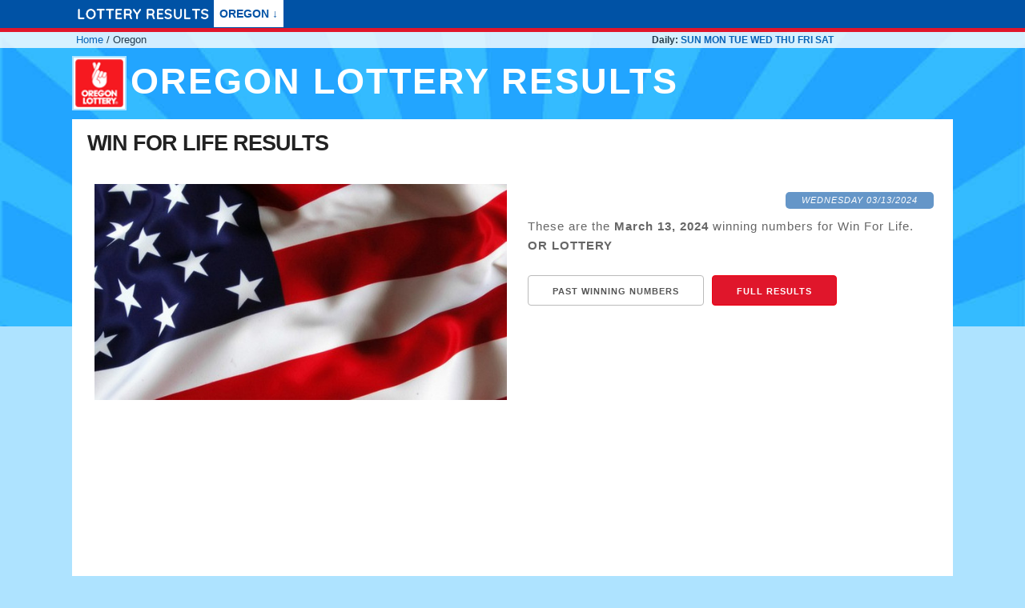

--- FILE ---
content_type: text/html; charset=UTF-8
request_url: https://usalotteryresults.net/oregon/
body_size: 6017
content:
<!DOCTYPE html>
<html lang="en">
  <head>
    <meta charset="utf-8">
    <meta http-equiv="X-UA-Compatible" content="IE=edge">
    <meta name="viewport" content="width=device-width, initial-scale=1">
    <!-- Primero estas 3 metatags -->
    <link rel="icon" href="/img/favicon_ok.png">
 	 <link rel="alternate" hreflang="es" href="https://usalotteryresults.net/es/oregon/" />
 	 <link rel="alternate" hreflang="en" href="https://usalotteryresults.net/oregon/" />
 	 <link rel="canonical" href="https://usalotteryresults.net/oregon/" />

 	 <title>Oregon lottery results - Oregon winning numbers</title>
  <meta name="description" content="Get the latest Oregon lottery results. Check the winning numbers for Win For Life, Megabucks, Pick 4 - 7 PM, Lucky Lines, Pick 4 - 4 PM." />
  <meta property="og:title" content="Oregon lottery results - Oregon winning numbers" />
  <meta property="og:description" content="Get the latest Oregon lottery results. Check the winning numbers for Win For Life, Megabucks, Pick 4 - 7 PM, Lucky Lines, Pick 4 - 4 PM." />	<link rel="amphtml" href="https://usalotteryresults.net/amp/oregon/"><meta name="robots" content="index, follow" />
  <meta name="keywords" content="results,lottery,winners,winning numbers,oregon,Oregon,lottery,results,-,Oregon,winning,numbers,today" />
  <meta property="og:url" content="https://usalotteryresults.net/oregon/" />
  <meta property="og:type" content="website" />

  <meta property="og:image" content="https://usalotteryresults.net/img/flag.jpg" />





    <!-- Soporte para navegadores antiguos -->

<style type="text/css">

body{margin:0}.container{position:relative;width:100%;max-width:1100px;margin:0 auto;padding:0 20px;box-sizing:border-box}.column,.columns{width:100%;float:left;box-sizing:border-box}@media (min-width:400px){.container{width:95%;padding:0}}@media (min-width:550px){.container{width:95%}.column,.columns{margin-left:2%}.column:first-child,.columns:first-child{margin-left:0}.one.column,.one.columns{width:4.66666666667%}.two.columns{width:13.3333333333%}.three.columns{width:22%}.four.columns{width:30.6666666667%}.five.columns{width:39.3333333333%}.six.columns{width:48%}.seven.columns{width:56.6666666667%}.eight.columns{width:65.3333333333%}.nine.columns{width:74%}.ten.columns{width:82.6666666667%}.eleven.columns{width:91.3333333333%}.twelve.columns{width:100%;margin-left:0}.one-third.column{width:30.6666666667%}.two-thirds.column{width:65.3333333333%}.one-half.column{width:48%}.offset-by-one.column,.offset-by-one.columns{margin-left:8.66666666667%}.offset-by-two.column,.offset-by-two.columns{margin-left:17.3333333333%}.offset-by-three.column,.offset-by-three.columns{margin-left:26%}.offset-by-four.column,.offset-by-four.columns{margin-left:34.6666666667%}.offset-by-five.column,.offset-by-five.columns{margin-left:43.3333333333%}.offset-by-six.column,.offset-by-six.columns{margin-left:52%}.offset-by-seven.column,.offset-by-seven.columns{margin-left:60.6666666667%}.offset-by-eight.column,.offset-by-eight.columns{margin-left:69.3333333333%}.offset-by-nine.column,.offset-by-nine.columns{margin-left:78%}.offset-by-ten.column,.offset-by-ten.columns{margin-left:86.6666666667%}.offset-by-eleven.column,.offset-by-eleven.columns{margin-left:95.3333333333%}.offset-by-one-third.column,.offset-by-one-third.columns{margin-left:34.6666666667%}.offset-by-two-thirds.column,.offset-by-two-thirds.columns{margin-left:69.3333333333%}.offset-by-one-half.column,.offset-by-one-half.columns{margin-left:52%}}html{font-size:62.5%}body{font-size:1.5em;line-height:1.6;font-weight:400;font-family:Raleway,HelveticaNeue,"Helvetica Neue",Helvetica,Arial,sans-serif;color:#222}h1,h2,h3,h4,h5,h6{margin-top:0;margin-bottom:2rem;font-weight:300}h1{font-size:4rem;line-height:1.2;letter-spacing:-.1rem}h2{font-size:3.6rem;line-height:1.25;letter-spacing:-.1rem}h3{font-size:3rem;line-height:1.3;letter-spacing:-.1rem}h4{font-size:2.4rem;line-height:1.35;letter-spacing:-.08rem}h5{font-size:1.8rem;line-height:1.5;letter-spacing:-.05rem}h6{font-size:1.5rem;line-height:1.6;letter-spacing:0}@media (min-width:550px){h1{font-size:5rem}h2{font-size:4.2rem}h3{font-size:3.6rem}h4{font-size:3rem}h5{font-size:2.4rem}h6{font-size:1.5rem}}p{margin-top:0}a{color:#0052a5;text-decoration:none}a:hover{color:#0fa0ce}.button,button,input[type=button],input[type=reset],input[type=submit]{display:inline-block;height:38px;padding:0 30px;color:#555;text-align:center;font-size:11px;font-weight:600;line-height:38px;letter-spacing:.1rem;text-transform:uppercase;text-decoration:none;white-space:nowrap;background-color:transparent;border-radius:4px;border:1px solid #bbb;cursor:pointer;box-sizing:border-box}.button:focus,.button:hover,button:focus,button:hover,input[type=button]:focus,input[type=button]:hover,input[type=reset]:focus,input[type=reset]:hover,input[type=submit]:focus,input[type=submit]:hover{color:#333;border-color:#888;outline:0}.button.button-primary,button.button-primary,input[type=button].button-primary,input[type=reset].button-primary,input[type=submit].button-primary{color:#fff;background-color:#e0162b;border-color:#e0161a}.button.button-primary:focus,.button.button-primary:hover,button.button-primary:focus,button.button-primary:hover,input[type=button].button-primary:focus,input[type=button].button-primary:hover,input[type=reset].button-primary:focus,input[type=reset].button-primary:hover,input[type=submit].button-primary:focus,input[type=submit].button-primary:hover{color:#fff;background-color:#e12;border-color:#e0161a}ul{list-style:circle inside}ol{list-style:decimal inside}ol,ul{padding-left:0;margin-top:0}ol ol,ol ul,ul ol,ul ul{margin:1.5rem 0 1.5rem 3rem;font-size:90%}li{margin-bottom:1rem}.button,button{margin-bottom:1rem}fieldset,input,select,textarea{margin-bottom:1.5rem}blockquote,dl,figure,form,ol,p,pre,table,ul{margin-bottom:2.5rem}.u-full-width{width:100%;box-sizing:border-box}.u-max-full-width{max-width:100%;box-sizing:border-box}.u-pull-right{float:right}.u-pull-left{float:left}hr{margin-top:3rem;margin-bottom:3.5rem;border-width:0;border-top:1px solid #e1e1e1}.container:after,.row:after,.u-cf{content:"";display:table;clear:both}#header{width:100%;font-family:Arial,Helvetica,sans-serif;position:fixed;z-index:10;background:#0052a5!important;height:35px;border-bottom:5px solid #e0162b}#header a img{margin:10px 5px;max-height:15px;max-width:210px;float:left}.nav{margin:0 auto;float:left;font-size:14px;font-weight:800}.nav ul,ol{margin:0}li{margin-bottom:0}ol,ul{list-style:none}.nav>li{float:left}.nav li a{background-color:#fff;color:#0052a5;text-decoration:none;padding:6px 7px;display:block;text-transform:uppercase;margin-right:5px}.nav li a:hover{color:#fff;background-color:#0052a5}.nav li ul{display:none;position:absolute;min-width:140px;margin-bottom:0}.nav li:hover>ul{display:block}.nav li ul li{position:relative}.nav li ul li ul{right:0;top:0}.nav li ul li ul li a{background-color:#333}#cuerpo{padding:10px 0}body{background:#aee3ff url(/img/bg.jpg) no-repeat;background-size:100% 408px}.clearfix{clear:both}.pull-right{float:right}.breadcrumb{background-color:#fff;opacity:.8;padding:40px 0 0 10px;font-size:13px}.breadcrumb .daily{font-weight:700;font-size:12px;padding-top:1px}#contenido{background-color:#fff}.list{background-color:none}.list .nine.columns{background-color:#fff}.list .three.columns{padding:0 0}#inicio h1{float:left;color:#fff;text-transform:uppercase;font-weight:700;font-size:45px;padding:5px 0 0 5px;letter-spacing:.2rem}#inicio h1 span{display:block;font-size:13px;padding-left:2px;line-height:14px}#inicio .results{margin-top:-11px}#inicio .badge{float:left}#inicio .badge{background-color:#fff;border:2px solid #aee3ff;height:100%}.resultado_container{padding:5px 20px 10px 7px;border-bottom:1px solid #ccc}.resultado_container .titulo h2{text-transform:uppercase;font-size:27px;padding:7px 10px;font-weight:700}.resultado_container .date{font-size:11px;letter-spacing:.1rem;text-transform:uppercase;color:#fff;background-color:#6596c8;border-radius:5px;margin-bottom:10px;padding:2px 20px}.resultado_container p{font-size:15px;color:#666;letter-spacing:.1rem}.resultado_container .link{background-color:#e0162b;color:#fff;border-color:#e01;margin-left:10px}.resultado_container .link_first{margin-left:0}.resultado_container .titulo{color:#222;font-weight:600;padding:2px;font-size:16px;text-transform:uppercase;line-height:10px;letter-spacing:.1rem;border-radius:5px;margin-bottom:5px}.resultado_container .resultado2{font-size:25px;letter-spacing:.1rem;line-height:35px;padding:0 20px;text-align:center}.resultado_container .descr{border-top:none;background-color:#fff;padding:10px 4px}.comprueba{font-size:11px;padding:0 0 0 15px;list-style:inside}.foto_resultado{text-align:center}.foto_resultado img{padding:10px;max-width:350px;margin:0 auto}.descripcion{padding:20px;font-size:14px;background-color:#0058b2;border-radius:5px;border-top-left-radius:0;border-top-right-radius:0;color:#fff;letter-spacing:.1rem;line-height:35px}.descripcion h2,.descripcion h3{font-size:22px;text-transform:uppercase;line-height:22px}.descripcion a{text-decoration:none}.juegos_index li{display:inline-block;border-left:8px solid #333;margin:5px;border-bottom-right-radius:7px;background-color:#fff;padding:0 5px}.juegos_index li a{color:#666;font-size:12px;font-weight:700;text-transform:uppercase}.calendario{width:100%;text-align:center;margin:0 auto;background-color:#fff;border-radius:10px}.calendario td{text-align:center;border:none}.calendario td a{color:#fff}ol,ol li a{color:#fff}.calendario .mes{background-color:#000;color:#fff;font-weight:700;padding:5px;border-top-left-radius:10px;border-top-right-radius:10px}.calendario .dias{background-color:#666!important}.calendario .activo{background-color:#e0162b}.calendario tr{height:35px}.ultimos{background-color:#fff;padding:0 0 10px 0;margin-top:30px}.ultimos h4{text-transform:uppercase;font-size:18px;padding:4px 6px;background-color:#000;color:#fff}.ultimos span{display:block;border-left:2px solid #333;padding:0 6px;font-size:20px;text-transform:uppercase;line-height:normal;margin-bottom:10px;font-weight:700}.ultimos .button{float:left;display:inline-block;line-height:10px;padding:5px;margin-right:10px;height:20px}.ultimos ul{padding:0 0 0 15px;margin-top:15px}.ultimos li{margin-bottom:10px;padding:0 1px 30px 0;margin-right:10px;list-style-type:none;padding-left:0;list-style-position:inside;border-bottom:1px dashed #cca}.legal{border:1px dashed red;padding:4px;font-size:11px;color:#333;margin-top:10px}@media (max-width:750px){#header .container{padding:0 5px}#inicio .badge{margin:0 5px 0 8px}#inicio h1{float:none;font-size:25px;margin-bottom:0;padding-top:8px;letter-spacing:.1rem;line-height:.95;min-height:45px}#inicio .results{margin-top:-3px;min-height:45px}.list .foto_resultado img{width:93%}.breadcrumb .container{padding:0}.resultado_container .titulo{font-size:15px;padding:0;margin-bottom:0}.resultado_container h2.titulo{line-height:1.4;letter-spacing:0;margin-bottom:10px}.resultado_container p{text-align:justify}.resultado_container .titulo h2{font-size:15px;padding:0;margin-bottom:5px}.resultado_container .date{display:none}.resultado_container .descr{padding:0}.resultado_container .resultado2{padding:0}.button{height:20px;line-height:20px;padding:0 5px}.descripcion h3{line-height:1.2}#sidebarder{background-color:#fff}.calendario{margin:10px auto}.legal{background-color:#fff}.terms{font-size:13px;text-align:center}.hidden{display:none}}
.pub {height: 360px;}


</style>

<script type="cb359335eaa8ba13ac508070-text/javascript" src="https://app.termly.io/embed.min.js" data-auto-block="on" data-website-uuid="51aca5b9-683f-4df8-aa9d-368ed9794f57"></script>


	<script defer type="cb359335eaa8ba13ac508070-text/javascript">
	document.addEventListener("DOMContentLoaded",function(){var e=[].slice.call(document.querySelectorAll("img.lazy"));if("IntersectionObserver"in window){let t=new IntersectionObserver(function(e,n){e.forEach(function(e){if(e.isIntersecting){let n=e.target;n.src=n.dataset.src,n.srcset=n.dataset.srcset,n.classList.remove("lazy"),t.unobserve(n)}})});e.forEach(function(e){t.observe(e)})}});
	</script>






<script async type="cb359335eaa8ba13ac508070-text/javascript">
window.ga=window.ga||function(){(ga.q=ga.q||[]).push(arguments)};ga.l=+new Date;
  ga('create', 'UA-70760078-1', 'auto');
  ga('send', 'pageview');

</script>
<script async src='https://www.google-analytics.com/analytics.js' type="cb359335eaa8ba13ac508070-text/javascript"></script>


<!--
<script defer type='text/javascript' src='//platform-api.sharethis.com/js/sharethis.js#property=5b846f69de278e00111a4518&product=inline-share-buttons' async='async'></script>
-->


<script async src="https://pagead2.googlesyndication.com/pagead/js/adsbygoogle.js" type="cb359335eaa8ba13ac508070-text/javascript"></script>
<script type="cb359335eaa8ba13ac508070-text/javascript">
/* 13-08 */
     (adsbygoogle = window.adsbygoogle || []).push({
          google_ad_client: "ca-pub-3318865766445395",
          enable_page_level_ads: true
     });
</script>


  </head>

  <body>

	<!-- inicio del sitio -->


<div id="header">
	<div class="container">
		<nav>
			<ul class="nav">

          <a class="navbar-brand" href="/oregon/" title="lottery results">
				<img src="/img/logo.png" alt="Lottery Results" class="logo" />
          </a>



							<li><a href="#">oregon &darr;</a>

				<ul>
					<li><a href='/oregon/win-for-life/'  title='Win For Life results' >Win For Life</a></li><li><a href='/oregon/pick-4-10-pm/'  title='Pick 4 - 10 PM results' >Pick 4 - 10 PM</a></li><li><a href='/oregon/pick-4-7-pm/'  title='Pick 4 - 7 PM results' >Pick 4 - 7 PM</a></li><li><a href='/oregon/pick-4-4-pm/'  title='Pick 4 - 4 PM results' >Pick 4 - 4 PM</a></li><li><a href='/oregon/pick-4-1-pm/'  title='Pick 4 - 1 PM results' >Pick 4 - 1 PM</a></li><li><a href='/oregon/megabucks/'  title='Megabucks results' >Megabucks</a></li><li><a href='/oregon/lucky-lines/'  title='Lucky Lines results' >Lucky Lines</a></li>				</ul>
			


         </li>



			</ul>

	</nav>
	</div>
</div>
	<div class="breadcrumb">
		<div class="container">
			<div class="row">
				<div class="four columns">
					<a href="/" title="Lottery results">Home</a> / Oregon				</div>
	 								<div class="offset-by-four four columns daily">
						Daily:
						<a href="/oregon/sunday" title="oregon sunday's results">SUN</a>
						<a href="/oregon/monday" title="oregon monday's results">MON</a>
						<a href="/oregon/tuesday" title="oregon tuesday's results">TUE</a>
						<a href="/oregon/wednesday" title="oregon wednesday's results">WED</a>
						<a href="/oregon/thursday" title="oregon thursday's results">THU</a>
						<a href="/oregon/friday" title="oregon friday's results">FRI</a>
						<a href="/oregon/saturday" title="oregon saturday's results">SAT</a>
					</div>
				
			</div>
		</div>
	</div>
<script type="application/ld+json">
{
  "@context": "http://schema.org",
  "@type": "ItemList",
  "itemListElement": [
    {
      "@type": "ListItem",
      "position": 1,
      "url": "https://usalotteryresults.net/oregon/win-for-life/march-13-2024"
 		},{
      "@type": "ListItem",
      "position": 2,
      "url": "https://usalotteryresults.net/oregon/megabucks/march-13-2024"
 		},{
      "@type": "ListItem",
      "position": 3,
      "url": "https://usalotteryresults.net/oregon/pick-4-7-pm/march-13-2024"
 		},{
      "@type": "ListItem",
      "position": 4,
      "url": "https://usalotteryresults.net/oregon/lucky-lines/march-13-2024"
 		},{
      "@type": "ListItem",
      "position": 5,
      "url": "https://usalotteryresults.net/oregon/pick-4-4-pm/march-13-2024"
 		},{
      "@type": "ListItem",
      "position": 6,
      "url": "https://usalotteryresults.net/oregon/pick-4-1-pm/march-13-2024"
 		},{
      "@type": "ListItem",
      "position": 7,
      "url": "https://usalotteryresults.net/oregon/pick-4-10-pm/march-13-2024"
 		}
    ]
  }
</script>



    <div class="container" id="cuerpo">

		<div class="row">
		<div class="twelve columns" id="inicio">

		<img class="badge" width="64" height="64" src="/img/badge/OR.png" alt="oregon" />
		<h1>oregon Lottery Results</h1>

		<br class="clearfix" />


		<div id="contenido">
		
		<div class="row resultado_container"><div class="twelve columns titulo"><h2><strong>WIN FOR LIFE</strong> results</h2></div><div class="six columns foto">
	<a href="/oregon/win-for-life/march-13-2024"  title="Win For Life winning numbers Wednesday 03/13/2024"><img class="lazy" src="/img/placeholder.jpg" data-src="/img/flag.jpg" data-srcset="/img/flag.jpg" width="100%" alt="Win For Life results Wednesday 03/13/2024" /></a> </div><div class="six columns descr"><div class="twelve columns resultado">
							<i class="pull-right date">Wednesday 03/13/2024</i>
							<div class="clearfix"></div>
							<p>These are the <strong>March 13, 2024</strong> winning numbers for Win For Life.<br /><strong>OR LOTTERY</strong></p>

	</div><div class="twelve columns resultado"><a href="/oregon/win-for-life/"  title="Win For Life past winning numbers" class="button" >past winning numbers</a><a href="/oregon/win-for-life/march-13-2024"  title="Win For Life winning numbers Wednesday 03/13/2024" class="button link" >full results</a></div></div><div class="twelve columns resultado"><div class="pub" align="center">
<script async src="https://pagead2.googlesyndication.com/pagead/js/adsbygoogle.js" type="cb359335eaa8ba13ac508070-text/javascript"></script>
<!-- US_2 -->
<ins class="adsbygoogle"
     style="display:block"
     data-ad-client="ca-pub-3318865766445395"
     data-ad-slot="2899218245"
     data-ad-format="auto"
     data-full-width-responsive="true"></ins>
<script type="cb359335eaa8ba13ac508070-text/javascript">
     (adsbygoogle = window.adsbygoogle || []).push({});
</script>
</div>


</div></div><div class="row resultado_container"><div class="twelve columns titulo"><h2><strong>MEGABUCKS</strong> results</h2></div><div class="six columns foto">
	<a href="/oregon/megabucks/march-13-2024"  title="Megabucks winning numbers Wednesday 03/13/2024"><img class="lazy" src="/img/placeholder.jpg" data-src="/img/flag.jpg" data-srcset="/img/flag.jpg" width="100%" alt="Megabucks results Wednesday 03/13/2024" /></a> </div><div class="six columns descr"><div class="twelve columns resultado">
							<i class="pull-right date">Wednesday 03/13/2024</i>
							<div class="clearfix"></div>
							<p>These are the <strong>March 13, 2024</strong> winning numbers for Megabucks.<br /><strong>OR LOTTERY</strong></p>

	</div><div class="twelve columns resultado"><a href="/oregon/megabucks/"  title="Megabucks past winning numbers" class="button" >past winning numbers</a><a href="/oregon/megabucks/march-13-2024"  title="Megabucks winning numbers Wednesday 03/13/2024" class="button link" >full results</a></div></div></div><div class="row resultado_container"><div class="twelve columns titulo"><h2><strong>PICK 4   7 PM</strong> results</h2></div><div class="six columns foto">
	<a href="/oregon/pick-4-7-pm/march-13-2024"  title="Pick 4 - 7 PM winning numbers Wednesday 03/13/2024"><img class="lazy" src="/img/placeholder.jpg" data-src="/img/flag.jpg" data-srcset="/img/flag.jpg" width="100%" alt="Pick 4 - 7 PM results Wednesday 03/13/2024" /></a> </div><div class="six columns descr"><div class="twelve columns resultado">
							<i class="pull-right date">Wednesday 03/13/2024</i>
							<div class="clearfix"></div>
							<p>These are the <strong>March 13, 2024</strong> winning numbers for Pick 4 - 7 PM.<br /><strong>OR LOTTERY</strong></p>

	</div><div class="twelve columns resultado"><a href="/oregon/pick-4-7-pm/"  title="Pick 4 - 7 PM past winning numbers" class="button" >past winning numbers</a><a href="/oregon/pick-4-7-pm/march-13-2024"  title="Pick 4 - 7 PM winning numbers Wednesday 03/13/2024" class="button link" >full results</a></div></div></div><div class="row resultado_container"><div class="twelve columns titulo"><h2><strong>LUCKY LINES</strong> results</h2></div><div class="six columns foto">
	<a href="/oregon/lucky-lines/march-13-2024"  title="Lucky Lines winning numbers Wednesday 03/13/2024"><img class="lazy" src="/img/placeholder.jpg" data-src="/img/flag.jpg" data-srcset="/img/flag.jpg" width="100%" alt="Lucky Lines results Wednesday 03/13/2024" /></a> </div><div class="six columns descr"><div class="twelve columns resultado">
							<i class="pull-right date">Wednesday 03/13/2024</i>
							<div class="clearfix"></div>
							<p>These are the <strong>March 13, 2024</strong> winning numbers for Lucky Lines.<br /><strong>OR LOTTERY</strong></p>

	</div><div class="twelve columns resultado"><a href="/oregon/lucky-lines/"  title="Lucky Lines past winning numbers" class="button" >past winning numbers</a><a href="/oregon/lucky-lines/march-13-2024"  title="Lucky Lines winning numbers Wednesday 03/13/2024" class="button link" >full results</a></div></div></div><div class="row resultado_container"><div class="twelve columns titulo"><h2><strong>PICK 4   4 PM</strong> results</h2></div><div class="six columns foto">
	<a href="/oregon/pick-4-4-pm/march-13-2024"  title="Pick 4 - 4 PM winning numbers Wednesday 03/13/2024"><img class="lazy" src="/img/placeholder.jpg" data-src="/img/flag.jpg" data-srcset="/img/flag.jpg" width="100%" alt="Pick 4 - 4 PM results Wednesday 03/13/2024" /></a> </div><div class="six columns descr"><div class="twelve columns resultado">
							<i class="pull-right date">Wednesday 03/13/2024</i>
							<div class="clearfix"></div>
							<p>These are the <strong>March 13, 2024</strong> winning numbers for Pick 4 - 4 PM.<br /><strong>OR LOTTERY</strong></p>

	</div><div class="twelve columns resultado"><a href="/oregon/pick-4-4-pm/"  title="Pick 4 - 4 PM past winning numbers" class="button" >past winning numbers</a><a href="/oregon/pick-4-4-pm/march-13-2024"  title="Pick 4 - 4 PM winning numbers Wednesday 03/13/2024" class="button link" >full results</a></div></div></div><div class="row resultado_container"><div class="twelve columns titulo"><h2><strong>PICK 4   1 PM</strong> results</h2></div><div class="six columns foto">
	<a href="/oregon/pick-4-1-pm/march-13-2024"  title="Pick 4 - 1 PM winning numbers Wednesday 03/13/2024"><img class="lazy" src="/img/placeholder.jpg" data-src="/img/flag.jpg" data-srcset="/img/flag.jpg" width="100%" alt="Pick 4 - 1 PM results Wednesday 03/13/2024" /></a> </div><div class="six columns descr"><div class="twelve columns resultado">
							<i class="pull-right date">Wednesday 03/13/2024</i>
							<div class="clearfix"></div>
							<p>These are the <strong>March 13, 2024</strong> winning numbers for Pick 4 - 1 PM.<br /><strong>OR LOTTERY</strong></p>

	</div><div class="twelve columns resultado"><a href="/oregon/pick-4-1-pm/"  title="Pick 4 - 1 PM past winning numbers" class="button" >past winning numbers</a><a href="/oregon/pick-4-1-pm/march-13-2024"  title="Pick 4 - 1 PM winning numbers Wednesday 03/13/2024" class="button link" >full results</a></div></div></div><div class="row resultado_container"><div class="twelve columns titulo"><h2><strong>PICK 4   10 PM</strong> results</h2></div><div class="six columns foto">
	<a href="/oregon/pick-4-10-pm/march-13-2024"  title="Pick 4 - 10 PM winning numbers Wednesday 03/13/2024"><img class="lazy" src="/img/placeholder.jpg" data-src="/img/flag.jpg" data-srcset="/img/flag.jpg" width="100%" alt="Pick 4 - 10 PM results Wednesday 03/13/2024" /></a> </div><div class="six columns descr"><div class="twelve columns resultado">
							<i class="pull-right date">Wednesday 03/13/2024</i>
							<div class="clearfix"></div>
							<p>These are the <strong>March 13, 2024</strong> winning numbers for Pick 4 - 10 PM.<br /><strong>OR LOTTERY</strong></p>

	</div><div class="twelve columns resultado"><a href="/oregon/pick-4-10-pm/"  title="Pick 4 - 10 PM past winning numbers" class="button" >past winning numbers</a><a href="/oregon/pick-4-10-pm/march-13-2024"  title="Pick 4 - 10 PM winning numbers Wednesday 03/13/2024" class="button link" >full results</a></div></div></div>		</div>




		<div class="descripcion">
		<h2>oregon winning numbers</h2>

		<p>Get the latest <strong>oregon Lottery results</strong>. Check the winning numbers for:</p>
		<p>Check the last <strong>Winning Numbers for New York</strong>. On usa<strong>lottery</strong>results.net you can find all the drawings results for:</p>

		<ul class='juegos_index'>
			<li><a href='/oregon/win-for-life/'  title='Win For Life results' >Win For Life</a></li><li><a href='/oregon/pick-4-10-pm/'  title='Pick 4 - 10 PM results' >Pick 4 - 10 PM</a></li><li><a href='/oregon/pick-4-7-pm/'  title='Pick 4 - 7 PM results' >Pick 4 - 7 PM</a></li><li><a href='/oregon/pick-4-4-pm/'  title='Pick 4 - 4 PM results' >Pick 4 - 4 PM</a></li><li><a href='/oregon/pick-4-1-pm/'  title='Pick 4 - 1 PM results' >Pick 4 - 1 PM</a></li><li><a href='/oregon/megabucks/'  title='Megabucks results' >Megabucks</a></li><li><a href='/oregon/lucky-lines/'  title='Lucky Lines results' >Lucky Lines</a></li>		</ul>


		</div>



</div></div>
<div class="row" id="footer">
<div class="offset-by-one ten columns">
<p class="legal">
This is an unofficial site. It's important to check your tickets at a Retail Outlet. While considerable care has been taken in compiling and updating the content and information on the website, we do not guarantee the accuracy of such content and information and as such it is used at your own risk.
In the case of a discrepancy between these numbers and the official drawing results, the official drawing results will prevail.

</p>
<p class="terms">
<a href="/terms-and-conditions-4.htm" rel="nofollow">Terms and Conditions</a> | <a href="/Privacy-Policy-5.htm" rel="nofollow">Privacy Policy</a> | <a href="/disclaimer.htm" rel="nofollow">Disclairmer</a> | <a href="/contact-6.htm" rel="nofollow">Contact</a>
 | <a href="https://usalotteryresults.net/es/oregon/" title="spanish">Spanish</a>

</p>
</div>

<div class="twelve columns">
<ul class='juegos_index juegos_pie'>
</ul>
</div>
</div>


    </div><!-- .container -->






  <script src="/cdn-cgi/scripts/7d0fa10a/cloudflare-static/rocket-loader.min.js" data-cf-settings="cb359335eaa8ba13ac508070-|49" defer></script><script defer src="https://static.cloudflareinsights.com/beacon.min.js/vcd15cbe7772f49c399c6a5babf22c1241717689176015" integrity="sha512-ZpsOmlRQV6y907TI0dKBHq9Md29nnaEIPlkf84rnaERnq6zvWvPUqr2ft8M1aS28oN72PdrCzSjY4U6VaAw1EQ==" data-cf-beacon='{"version":"2024.11.0","token":"e60cbf0a6bae4624864466f674e107ae","r":1,"server_timing":{"name":{"cfCacheStatus":true,"cfEdge":true,"cfExtPri":true,"cfL4":true,"cfOrigin":true,"cfSpeedBrain":true},"location_startswith":null}}' crossorigin="anonymous"></script>
</body>
</html>


--- FILE ---
content_type: text/html; charset=utf-8
request_url: https://www.google.com/recaptcha/api2/aframe
body_size: 265
content:
<!DOCTYPE HTML><html><head><meta http-equiv="content-type" content="text/html; charset=UTF-8"></head><body><script nonce="mavutoJKYw_LeTNRqUUJOQ">/** Anti-fraud and anti-abuse applications only. See google.com/recaptcha */ try{var clients={'sodar':'https://pagead2.googlesyndication.com/pagead/sodar?'};window.addEventListener("message",function(a){try{if(a.source===window.parent){var b=JSON.parse(a.data);var c=clients[b['id']];if(c){var d=document.createElement('img');d.src=c+b['params']+'&rc='+(localStorage.getItem("rc::a")?sessionStorage.getItem("rc::b"):"");window.document.body.appendChild(d);sessionStorage.setItem("rc::e",parseInt(sessionStorage.getItem("rc::e")||0)+1);localStorage.setItem("rc::h",'1769444447046');}}}catch(b){}});window.parent.postMessage("_grecaptcha_ready", "*");}catch(b){}</script></body></html>